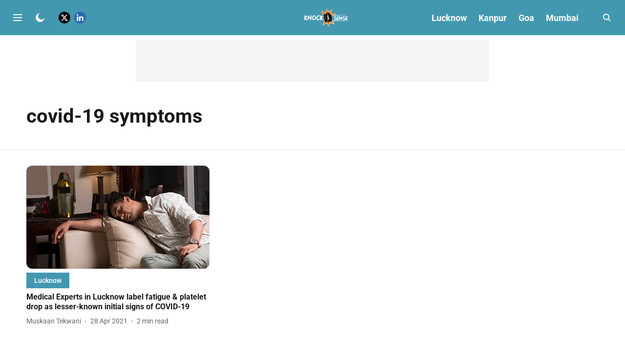

--- FILE ---
content_type: text/html; charset=utf-8
request_url: https://www.google.com/recaptcha/api2/aframe
body_size: 266
content:
<!DOCTYPE HTML><html><head><meta http-equiv="content-type" content="text/html; charset=UTF-8"></head><body><script nonce="o30HZzAsimUCoTjztCW_tw">/** Anti-fraud and anti-abuse applications only. See google.com/recaptcha */ try{var clients={'sodar':'https://pagead2.googlesyndication.com/pagead/sodar?'};window.addEventListener("message",function(a){try{if(a.source===window.parent){var b=JSON.parse(a.data);var c=clients[b['id']];if(c){var d=document.createElement('img');d.src=c+b['params']+'&rc='+(localStorage.getItem("rc::a")?sessionStorage.getItem("rc::b"):"");window.document.body.appendChild(d);sessionStorage.setItem("rc::e",parseInt(sessionStorage.getItem("rc::e")||0)+1);localStorage.setItem("rc::h",'1768866239195');}}}catch(b){}});window.parent.postMessage("_grecaptcha_ready", "*");}catch(b){}</script></body></html>